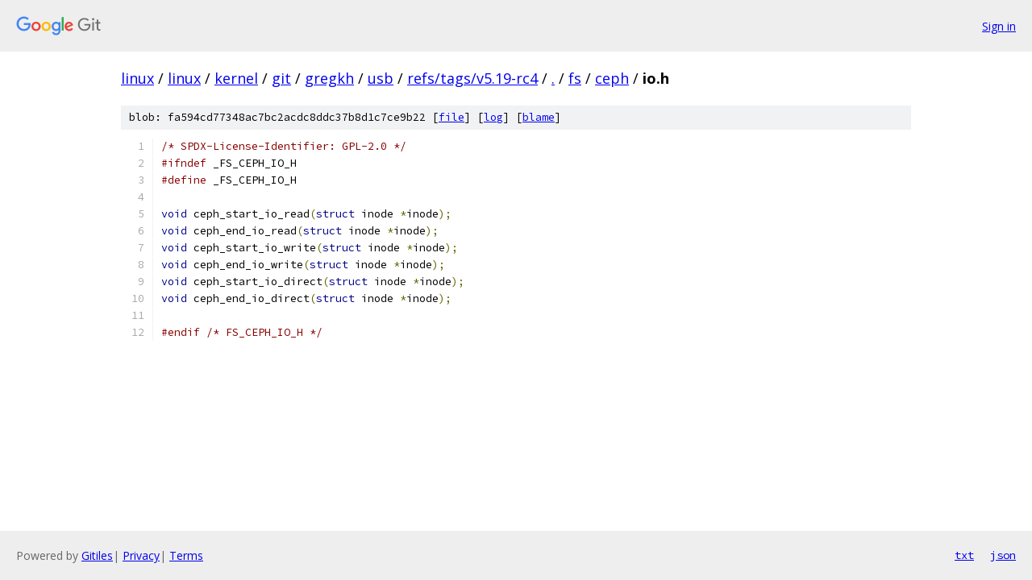

--- FILE ---
content_type: text/html; charset=utf-8
request_url: https://linux.googlesource.com/linux/kernel/git/gregkh/usb/+/refs/tags/v5.19-rc4/fs/ceph/io.h
body_size: 1141
content:
<!DOCTYPE html><html lang="en"><head><meta charset="utf-8"><meta name="viewport" content="width=device-width, initial-scale=1"><title>fs/ceph/io.h - linux/kernel/git/gregkh/usb - Git at Google</title><link rel="stylesheet" type="text/css" href="/+static/base.css"><link rel="stylesheet" type="text/css" href="/+static/prettify/prettify.css"><!-- default customHeadTagPart --></head><body class="Site"><header class="Site-header"><div class="Header"><a class="Header-image" href="/"><img src="//www.gstatic.com/images/branding/lockups/2x/lockup_git_color_108x24dp.png" width="108" height="24" alt="Google Git"></a><div class="Header-menu"> <a class="Header-menuItem" href="https://accounts.google.com/AccountChooser?faa=1&amp;continue=https://linux.googlesource.com/login/linux/kernel/git/gregkh/usb/%2B/refs/tags/v5.19-rc4/fs/ceph/io.h">Sign in</a> </div></div></header><div class="Site-content"><div class="Container "><div class="Breadcrumbs"><a class="Breadcrumbs-crumb" href="/?format=HTML">linux</a> / <a class="Breadcrumbs-crumb" href="/linux/">linux</a> / <a class="Breadcrumbs-crumb" href="/linux/kernel/">kernel</a> / <a class="Breadcrumbs-crumb" href="/linux/kernel/git/">git</a> / <a class="Breadcrumbs-crumb" href="/linux/kernel/git/gregkh/">gregkh</a> / <a class="Breadcrumbs-crumb" href="/linux/kernel/git/gregkh/usb/">usb</a> / <a class="Breadcrumbs-crumb" href="/linux/kernel/git/gregkh/usb/+/refs/tags/v5.19-rc4">refs/tags/v5.19-rc4</a> / <a class="Breadcrumbs-crumb" href="/linux/kernel/git/gregkh/usb/+/refs/tags/v5.19-rc4/">.</a> / <a class="Breadcrumbs-crumb" href="/linux/kernel/git/gregkh/usb/+/refs/tags/v5.19-rc4/fs">fs</a> / <a class="Breadcrumbs-crumb" href="/linux/kernel/git/gregkh/usb/+/refs/tags/v5.19-rc4/fs/ceph">ceph</a> / <span class="Breadcrumbs-crumb">io.h</span></div><div class="u-sha1 u-monospace BlobSha1">blob: fa594cd77348ac7bc2acdc8ddc37b8d1c7ce9b22 [<a href="/linux/kernel/git/gregkh/usb/+/refs/tags/v5.19-rc4/fs/ceph/io.h">file</a>] [<a href="/linux/kernel/git/gregkh/usb/+log/refs/tags/v5.19-rc4/fs/ceph/io.h">log</a>] [<a href="/linux/kernel/git/gregkh/usb/+blame/refs/tags/v5.19-rc4/fs/ceph/io.h">blame</a>]</div><table class="FileContents"><tr class="u-pre u-monospace FileContents-line"><td class="u-lineNum u-noSelect FileContents-lineNum" data-line-number="1"></td><td class="FileContents-lineContents" id="1"><span class="com">/* SPDX-License-Identifier: GPL-2.0 */</span></td></tr><tr class="u-pre u-monospace FileContents-line"><td class="u-lineNum u-noSelect FileContents-lineNum" data-line-number="2"></td><td class="FileContents-lineContents" id="2"><span class="com">#ifndef</span><span class="pln"> _FS_CEPH_IO_H</span></td></tr><tr class="u-pre u-monospace FileContents-line"><td class="u-lineNum u-noSelect FileContents-lineNum" data-line-number="3"></td><td class="FileContents-lineContents" id="3"><span class="com">#define</span><span class="pln"> _FS_CEPH_IO_H</span></td></tr><tr class="u-pre u-monospace FileContents-line"><td class="u-lineNum u-noSelect FileContents-lineNum" data-line-number="4"></td><td class="FileContents-lineContents" id="4"></td></tr><tr class="u-pre u-monospace FileContents-line"><td class="u-lineNum u-noSelect FileContents-lineNum" data-line-number="5"></td><td class="FileContents-lineContents" id="5"><span class="kwd">void</span><span class="pln"> ceph_start_io_read</span><span class="pun">(</span><span class="kwd">struct</span><span class="pln"> inode </span><span class="pun">*</span><span class="pln">inode</span><span class="pun">);</span></td></tr><tr class="u-pre u-monospace FileContents-line"><td class="u-lineNum u-noSelect FileContents-lineNum" data-line-number="6"></td><td class="FileContents-lineContents" id="6"><span class="kwd">void</span><span class="pln"> ceph_end_io_read</span><span class="pun">(</span><span class="kwd">struct</span><span class="pln"> inode </span><span class="pun">*</span><span class="pln">inode</span><span class="pun">);</span></td></tr><tr class="u-pre u-monospace FileContents-line"><td class="u-lineNum u-noSelect FileContents-lineNum" data-line-number="7"></td><td class="FileContents-lineContents" id="7"><span class="kwd">void</span><span class="pln"> ceph_start_io_write</span><span class="pun">(</span><span class="kwd">struct</span><span class="pln"> inode </span><span class="pun">*</span><span class="pln">inode</span><span class="pun">);</span></td></tr><tr class="u-pre u-monospace FileContents-line"><td class="u-lineNum u-noSelect FileContents-lineNum" data-line-number="8"></td><td class="FileContents-lineContents" id="8"><span class="kwd">void</span><span class="pln"> ceph_end_io_write</span><span class="pun">(</span><span class="kwd">struct</span><span class="pln"> inode </span><span class="pun">*</span><span class="pln">inode</span><span class="pun">);</span></td></tr><tr class="u-pre u-monospace FileContents-line"><td class="u-lineNum u-noSelect FileContents-lineNum" data-line-number="9"></td><td class="FileContents-lineContents" id="9"><span class="kwd">void</span><span class="pln"> ceph_start_io_direct</span><span class="pun">(</span><span class="kwd">struct</span><span class="pln"> inode </span><span class="pun">*</span><span class="pln">inode</span><span class="pun">);</span></td></tr><tr class="u-pre u-monospace FileContents-line"><td class="u-lineNum u-noSelect FileContents-lineNum" data-line-number="10"></td><td class="FileContents-lineContents" id="10"><span class="kwd">void</span><span class="pln"> ceph_end_io_direct</span><span class="pun">(</span><span class="kwd">struct</span><span class="pln"> inode </span><span class="pun">*</span><span class="pln">inode</span><span class="pun">);</span></td></tr><tr class="u-pre u-monospace FileContents-line"><td class="u-lineNum u-noSelect FileContents-lineNum" data-line-number="11"></td><td class="FileContents-lineContents" id="11"></td></tr><tr class="u-pre u-monospace FileContents-line"><td class="u-lineNum u-noSelect FileContents-lineNum" data-line-number="12"></td><td class="FileContents-lineContents" id="12"><span class="com">#endif</span><span class="pln"> </span><span class="com">/* FS_CEPH_IO_H */</span></td></tr></table><script nonce="yT7FOd8AIuBQ0AoBOP93Rg">for (let lineNumEl of document.querySelectorAll('td.u-lineNum')) {lineNumEl.onclick = () => {window.location.hash = `#${lineNumEl.getAttribute('data-line-number')}`;};}</script></div> <!-- Container --></div> <!-- Site-content --><footer class="Site-footer"><div class="Footer"><span class="Footer-poweredBy">Powered by <a href="https://gerrit.googlesource.com/gitiles/">Gitiles</a>| <a href="https://policies.google.com/privacy">Privacy</a>| <a href="https://policies.google.com/terms">Terms</a></span><span class="Footer-formats"><a class="u-monospace Footer-formatsItem" href="?format=TEXT">txt</a> <a class="u-monospace Footer-formatsItem" href="?format=JSON">json</a></span></div></footer></body></html>